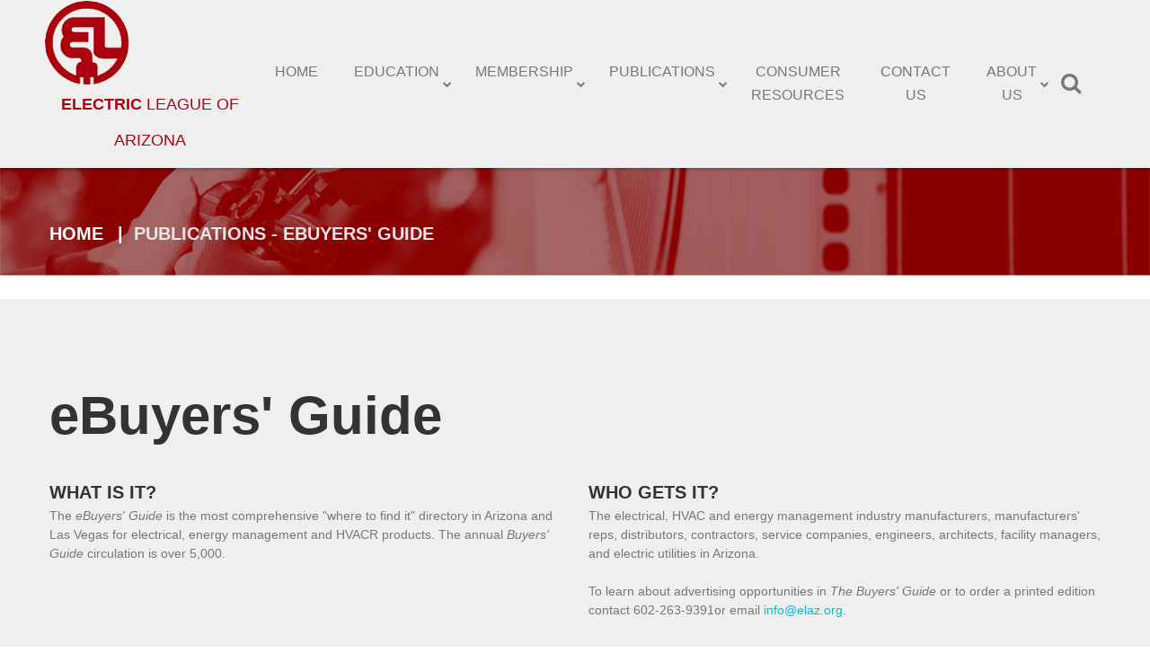

--- FILE ---
content_type: text/html
request_url: http://www.theelectrictimes.com/ebuyersguide.html
body_size: 17931
content:
<!DOCTYPE html>
<html lang="en" class="wide wow-animation">
  <head>
    <!-- Site Title-->
    <title>ELA- Electric League of Arizona- Buyers' Guide</title>
    <meta name="format-detection" content="telephone=no">
    <meta name="viewport" content="width=device-width, height=device-height, initial-scale=1.0, maximum-scale=1.0, user-scalable=0">
<meta name="description" content="The eBuyers' Guide is the most comprehensive "where to find it" directory in Arizona for electrical, energy management and HVACR products.">
<meta name="keywords" content="Contractor Referral Service, home repairs, home remodeling, home improvement, Arizona home repair, certified contractors, qualified contractors, licensed contractors, air conditioning, energy efficiency, electricians, plumbers, lighting, roofing, appliance, solar, electrical education, hvac education, facility maintenance education, hvacr today, the electric times, electrical buyers guide">
    <meta http-equiv="X-UA-Compatible" content="IE=Edge">
    <meta charset="utf-8">
    <link rel="SHORTCUT ICON" href="http://216.119.90.240/favicon2.ico" />
    <!-- Stylesheets-->
    <link rel="stylesheet" href="css/style.css">
		<!--[if lt IE 10]>
    <div style="background: #212121; padding: 10px 0; box-shadow: 3px 3px 5px 0 rgba(0,0,0,.3); clear: both; text-align:center; position: relative; z-index:1;"><a href="http://windows.microsoft.com/en-US/internet-explorer/"><img src="images/ie8-panel/warning_bar_0000_us.jpg" border="0" height="42" width="820" alt="You are using an outdated browser. For a faster, safer browsing experience, upgrade for free today."></a></div>
    <script src="js/html5shiv.min.js"></script>
		<![endif]-->
  </head>
  <body>
    <!-- Page-->
    <div class="page text-center">
      <!-- Page Header-->
      <header class="page-head">
        <!-- RD Navbar-->
        <div class="rd-navbar-wrap header-default">
          <nav class="rd-navbar" data-layout="rd-navbar-fixed" data-sm-layout="rd-navbar-fullwidth" data-md-layout="rd-navbar-fullwidth" data-lg-layout="rd-navbar-fullwidth" data-device-layout="rd-navbar-fixed" data-sm-device-layout="rd-navbar-fixed" data-md-device-layout="rd-navbar-fixed" data-lg-device-layout="rd-navbar-fullwidth" data-stick-up-offset="100px">
            <div class="rd-navbar-inner">
              <!-- RD Navbar Panel-->
              <div class="rd-navbar-panel">
                <!-- RD Navbar Toggle-->
                <button data-rd-navbar-toggle=".rd-navbar-nav-wrap" class="rd-navbar-toggle"><span></span></button>
                <!-- RD Navbar Brand-->
                <div class="rd-navbar-brand"><a href="index.html" class="brand-name"><img src="images/logo.jpg" alt="" width="238" height="96">
                    <p class="text-pomegranate text-uppercase"><span class="text-ubold">Electric</span><span class="text-light">League of Arizona</span></p></a></div>
              </div>
              <div class="nav-wrapper">
                <div class="rd-navbar-nav-wrap">
                  <!-- RD Navbar Nav-->
                  <ul class="rd-navbar-nav">
                    <li><a href="./">Home</a>
                    <li><a href="mission.html">Education</a>
                    <!-- RD Navbar Dropdown-->
                      <ul class="rd-navbar-dropdown">
                        <li><a href="mission.html">Mission</a></li>
                        <li><a href="hpcouncil.html">Heat Pump Council</a></li>
                        <li><a href="electrical.html">Electrical</a></li>
                        <li><a href="facmaint.html">Facility Maintenance</a></li>
                        <li><a href="bldgop.html">Building Operators</a></li>
                        <li><a href="facmgt.html">Facility Management</a></li>
                        <li><a href="asstprojmgt.html">Project Management</a></li>
                      </ul></li>
                    <li><a href="indmemberships.html">Membership</a>
                      <ul class="rd-navbar-dropdown">
                        <li><a href="indmemberships.html">Industry Memberships</a></li>
                        <li><a href="ahpcouncil.html">Arizona Heat Pump Council</a></li>
                        <li><a href="ascouncil.html">Arizona Solar Council</a></li>
                        <li><a href="aemcouncil.html">Arizona Energy Management Council</a></li>
                        <li><a href="aecouncil.html">Arizona Electric Council</a></li>
                        <li><a href="apcouncil.html">Arizona Plumbing Council</a></li>
                        <li><a href="arcouncil.html">Arizona Roofing Council</a></li>
                        <li><a href="aeccouncil.html">Arizona Evaporative Cooling Council</a></li>
                        <li><a href="alcouncil.html">Arizona Lighting Council</a></li>
                        <li><a href="aacouncil.html">Arizona Appliance Council</a></li>
                      </ul></li>
                    <li><a href="publications.html">Publications</a>
                      <ul class="rd-navbar-dropdown">
                        <li><a href="electrictimes.html">The Electric Times</a></li>
                        <li><a href="hvacrtoday.html">HVACR Today</a></li>
                        <li class="active"><a href="ebuyersguide.html">eBuyer's Guide</a></li>
                      </ul></li>
                    <li><a href="http://azhomerepairs.org" target="blank">Consumer Resources</a></li>
                    <li><a href="contactus.html">Contact Us</a></li>
                    <li><a href="purpose.html">About Us</a>
                      <ul class="rd-navbar-dropdown">
                        <li><a href="purpose.html">Purpose</a></li>
                        <li><a href="history.html">History/Timeline</a></li>
                      </ul></li>
                  </ul>
                </div>
                                <!-- RD Navbar Search-->
                <div class="rd-navbar-search">
                  <form action="search.php" method="GET" class="rd-navbar-search-form">
                    <label class="rd-navbar-search-form-input">
                      <input type="text" name="s" placeholder="Search.." autocomplete="off">
                    </label>
                    <button type="submit" class="rd-navbar-search-form-submit"></button>
                  </form>
                  <button data-rd-navbar-toggle=".rd-navbar-search" type="submit" class="rd-navbar-search-toggle"></button>
                </div>
              </div>
            </div>
          </nav>
        </div>
      </header>
      <!-- Page Content-->
      <main class="page-content">
        <!--Section breadcrumbs-->
        <section class="section-50 bg-breadcrumbs">
          <div class="container">
            <ol class="breadcrumb">
              <li><a href="index.html">Home</a></li>
              <li class="active">Publications - eBuyers' Guide</li>
            </ol>
          </div>
        </section>

        <!--section who we are-->
       <!-- <section class="section-55 section-lg-top-95">
          <div class="container">
            <h2 class="text-center text-sm-left">eBuyers' Guide</h2> 
		</div>
		</section>-->

        <!--section online-->
        <section class="section-55 section-lg-top-95 section-lg-bottom-95 bg-lighter">
          <div class="container">
            <h2 class="text-center text-sm-left">eBuyers' Guide</h2>
            <div class="row">
              <div class="col-xs-12 col-sm-6 text-left">
                <h5>What is it?</h5>
                <p>The <em>eBuyers' Guide</em> is the most comprehensive "where to find it" directory in Arizona and Las Vegas for electrical, energy management and HVACR products.  The annual <em>Buyers' Guide</em> circulation is over 5,000.
              </div>
              <div class="col-xs-12 col-sm-6 text-left offset-top-45 offset-sm-top-0">
                <h5>Who gets it?</h5>
                <p>The electrical, HVAC and energy management industry manufacturers, manufacturers' reps, distributors, contractors, service companies, engineers, architects, facility managers, and electric utilities in Arizona.<br><br>To learn about advertising opportunities in <em>The Buyers' Guide</em> or to order a printed edition contact 602-263-9391or email <a href="mailto:info@elaz.org">info@elaz.org</a>.
              </div>
            </div>
          </div>
        </section>

        <!--section management-->
        <section class="section-55 section-lg-top-95 section-lg-bottom-95">
          <div class="container">
            <h2 class="text-center text-sm-left">Search Product Directory</h2>
            <div class="row">
              <div class="col-xs-12 col-sm-6 col-lg-4 text-center">
                <div class="media-variant-2 media-variant-2-mod-1">
                  <div class="media-center"><span class="icon icon-circle icon-red icon-md fa-product-hunt"></span></div>
                  <div class="media-body">
                    <h6 class="text-center"><br><a href="productselector2n.html" class="text-uppercase text-00BBD3">Search by Product Category</a></h6>
                  </div>
                </div>
              </div>
              
              <div class="col-xs-12 col-sm-6 col-lg-4 offset-top-30 offset-sm-top-0">
                <div class="media-variant-2 media-variant-2-mod-1">
                  <div class="media-center"><span class="icon icon-circle icon-red icon-md fa-lightbulb-o"></span></div>
                  <div class="media-body">
                    <h6 class="text-center"><br><a href="mfgselector2n.html" class="text-uppercase text-00BBD3">Search by Manufacturer</a></h6>
                  </div>
                </div>
              </div>
              
              <div class="col-xs-12 col-sm-12 col-lg-4 offset-top-30 offset-lg-top-0">
                <div class="media-variant-2 media-variant-2-mod-1">
                  <div class="media-center"><span class="icon icon-circle icon-red icon-md fa-male"></span></div>
                  <div class="media-body">
                    <h6 class="text-center"><br><a href="repselector4n.html" class="text-uppercase text-00BBD3">Alphabetical Listing of All Manufacturers' Representatives</a></h6>
                  </div>
                </div>
              </div>
            </div>
          </div>
        </section>
        
        
        
        
        <!-- section marketing-->
        <section class="section-55 section-lg-95 bg-lighter">
          <div class="container">
            <h2 class="text-center text-sm-left">Featured Sponsors</h2>
            <div class="row text-left clearleft-custom">
            
              <div class="col-xs-12 col-sm-6 col-lg-3">
                <div class="thumbnail-variant-1">
                  <div class="post-img bg-pomegranate"><a href="https://www.borderstates.com/" target="blank" class="img-wrap"><img src="images/bse-logo-1.jpg" title="Border States Industries, Inc." alt="Border States Industries, Inc."/></a>
                  </div>
                  <div class="caption">
                    <h5><a href="https://www.borderstates.com/" target="blank" class="text-darker">Border States Industries, Inc.</a></h5>
                    <p>Since 1952, when two entrepreneurs founded Border States to serve the electric utility industry, they have grown into a product and supply chain powerhouse. Today, their more than 2,200 employee-owners provide products, materials management solutions, and delivery and logistics expertise to tens of thousands of customers across diverse industries.</p>
                  </div>
                </div>
              </div>
              
              <!--<div class="col-xs-12 col-sm-6 col-lg-3 offset-top-45 offset-sm-top-0">
                <div class="thumbnail-variant-1">
                  <div class="post-img bg-pomegranate"><a href="http://www.edgreps.com/" target="blank" class="img-wrap"><img src="images/edg-logo-1.jpg" title="EDGReps" alt="EDGReps"/></a>
                  </div>
                  <div class="caption">
                    <h5><a href="http://www.edgreps.com" target="blank" class="text-darker">EDGReps</a></h5>
                    <p>The EDGReps sales team has representented the highest quality Electrical and Lighting Manufacturers in Arizona and Southern Nevada since 1984. They build valued relationships, provide sales, marketing and customer service utilizing innovative techniques to plan, forecast and attain goals for our Customers and Manufacturers.</p>
                  </div>
                </div>
              </div>-->
              
              <div class="col-xs-12 col-sm-6 col-lg-3 offset-top-45 offset-lg-top-0">
                <div class="thumbnail-variant-1">
                  <div class="post-img bg-pomegranate"><a href="http://alliedgroupsales.com/" target="blank" class="img-wrap"><img src="images/ags-logo-1.jpg" title="Allied Group Sales, Inc." alt="Allied Group Sales, Inc."/></a>
                  </div>
                  <div class="caption">
                    <h5><a href="http://alliedgroupsales.com/" target="blank" class="text-darker">Allied Group Sales, Inc.</a></h5>
                    <p>Allied Group Sales, Inc. strives to be the preferred choice of manufacturer customers and sales customers in their served markets. In order to achieve and maintain this position, they are dedicated to the following principles - consist of the best people in the industry; utilize leading edge technology to manage information for the best advantage of their customers; and form lasting partnerships with customers.
</p>
                  </div>
                </div>
              </div>
              
              <div class="col-xs-12 col-sm-6 col-lg-3 offset-top-45 offset-lg-top-0">
                <div class="thumbnail-variant-1">
                  <div class="post-img bg-pomegranate"><a href="http://www.anixterpowersolutions.com"  target="blank" class="img-wrap"><img src="images/anixter-logo-1.jpg" title="Anixter Power Solutions" alt=""/></a>
                  </div>
                  <div class="caption">
                    <h5><a href="http://www.anixterpowersolutions.com"  target="blank" class="text-darker">Anixter Power Solutions</a></h5>
                    <p>Anixter Power Solutions offers the most extensive and dynamic portfolio of products, services and solutions for the public power, investor-owned utilities, construction and industrial segments. Through our collaborative approach, we create tangible value for our customers by lowering supply chain costs and delivering innovative offerings for navigating an evolving marketplace.
</p>
                  </div>
                </div>
              </div>
            </div>
          </div>
        </section>
        
        
        

        
        
 
        
        
        
        


        
        

      </main>
      
      <!-- Page Footer-->
      <footer class="page-foot text-left">
        <section class="bg-darker section-55 section-lg-top-95 section-lg-bottom-115">
          <div class="container">
            <div class="row">
              <div class="col-xs-12 col-sm-6 col-md-4">
                <h6>Sign up for updates</h6><br>
                <!-- RD Mailform-->
                <a href="registration.html" title="Sign Up for Email"><button class="btn btn-md btn-pomegranate">Sign up</button></a>
              </div>
              
              <div class="col-xs-12 col-sm-6 col-md-3 col-lg-offset-1 offset-top-60 offset-sm-top-0">
                <h6>Find us</h6>
                <address>
                  <p>
                    2702 N. 3rd Street, Suite 2020<br>
                    Phoenix, AZ 85004
                  </p>
                  <dl class="dl-horizontal-variant-1">
                    <dt>Phone:</dt>
                    <dd><a href="callto:16022639391">1 602.263.9391</a></dd>
                  </dl>
                  <dl class="dl-horizontal-variant-2">
                    <dt>E-mail:</dt>
                    <dd><a href="mailto:info@elaz.org">info@elaz.org</a></dd>
                  </dl>
                </address>
              </div>
              <div class="col-xs-12 col-sm-6 col-md-4 col-lg-3 offset-top-60 offset-md-top-0">
                <h6>Keep in touch</h6>
                <ul class="list-inline list-share">
                  <li><a href="https://www.linkedin.com/company/electric-league-of-arizona" class="icon icon-md fa-linkedin" target="blank"></a></li>
                  <li><a href="https://twitter.com/ELAHomeRepairs" class="icon icon-md fa-twitter" target="blank"></a></li>
                  <li><a href="https://www.facebook.com/ELAHomeRepairs/?fref=ts" class="icon icon-md fa-facebook" target="blank"></a></li>
                </ul>
              </div>
            </div>
          </div>
        </section>
        <section class="bg-darkener section-55 section-lg-75 copyright">
          <div class="container">
            <div class="row">
              <p>&#169;<span id="copyright-year"></span> Electric League of Arizona.&nbsp;&nbsp;&nbsp;<a href="terms.html">Terms/Privacy Policy</a><br>Website designed by <a href="http://www.bgwebdesigns.com" target="blank">BG Web Designs</a>.</p>
            </div>
          </div>
        </section>
      </footer>
    </div>
    <!-- Java script-->
    <script src="js/core.min.js"></script>
    <script src="js/script.js"></script>
    <script>
  (function(i,s,o,g,r,a,m){i['GoogleAnalyticsObject']=r;i[r]=i[r]||function(){
  (i[r].q=i[r].q||[]).push(arguments)},i[r].l=1*new Date();a=s.createElement(o),
  m=s.getElementsByTagName(o)[0];a.async=1;a.src=g;m.parentNode.insertBefore(a,m)
  })(window,document,'script','//www.google-analytics.com/analytics.js','ga');

  ga('create', 'UA-11903992-2', 'electricleagueofarizona.org');
  ga('send', 'pageview');

</script>
  </body>
</html>

--- FILE ---
content_type: application/javascript
request_url: http://www.theelectrictimes.com/js/script.js
body_size: 26336
content:
"use strict";var userAgent=navigator.userAgent.toLowerCase(),initialDate=new Date(),$html=$('html'),isIE=userAgent.indexOf("msie")!=-1?parseInt(userAgent.split("msie")[1]):userAgent.indexOf("trident")!=-1?11:userAgent.indexOf("edge")!=-1?12:false,isDesktop=$html.hasClass('desktop'),isIEBrows=navigator.appVersion.indexOf("MSIE")!=-1||navigator.appVersion.indexOf('Trident/')>0,isMobile=/Android|webOS|iPhone|iPad|iPod|BlackBerry|IEMobile|Opera Mini/i.test(navigator.userAgent),isTouch="ontouchstart"in window,$year=$("#copyright-year"),$document=$(document),plugins={pointerEvents:isIE&&isIE<11?'js/pointer-events.min.js':false,smoothScroll:$html.hasClass('use--smoothscroll')?'js/smoothscroll.min.js':false,tooltip:$('[data-toggle="tooltip"]'),timePicker:$(".rd-mailform-time-picker"),datePicker:$('.form-input[type="date"]'),dropdownSelect:$(".rd-mailform-select"),flickrfeed:$('.flickr'),filePicker:$('.rd-file-picker'),fileDrop:$('.rd-file-drop'),popover:$('[data-toggle="popover"]'),calendar:$('.rd-calendar'),parallax:$('.rd-parallax'),search:$('.rd-navbar-search'),video:$(".rd-video"),instafeed:$('.instafeed'),twitterfeed:$('.twitter'),facebookfeed:$('.facebook'),materialTabs:$('.rd-material-tabs'),responsiveTabs:$('.responsive-tabs'),navTabs:$('.nav-tabs'),textRotator:$(".rotator"),mfp:$('[data-lightbox]').not('[data-lightbox="gallery"] [data-lightbox]'),mfpGallery:$('[data-lightbox^="gallery"]'),owl:$('.owl-carousel'),navbar:$('.rd-navbar'),dateCountdown:$('.DateCountdown'),statefulButton:$('.btn-stateful'),countDown:$('.countdown'),counter:$('.counter'),viewAnimate:$('.view-animate'),progressBar:$('.progress-bar'),swiper:$(".swiper-slider"),isotope:$(".isotope"),mailForm:$('.rd-mailform'),facebookplugin:$('#fb-root'),googleMapAPI:'//maps.google.com/maps/api/js',googleMapLibraries:'//maps.googleapis.com/maps/api/js?v=3.exp&sensor=false&libraries=places',googleMap:$('#google-map'),googleSearch:$('.google-search'),audioPlayer:$('.rd-audio'),slick:$('.carousel-slider'),scroller:$(".scroll-wrap"),socialite:$(".socialite")},i=0;$document.ready(function(){function getSwiperHeight(object,attr){var val=object.attr("data-"+attr),dim;if(!val){return undefined;}
dim=val.match(/(px)|(%)|(vh)$/i);if(dim.length){switch(dim[0]){case"px":return parseFloat(val);case"vh":return $(window).height()*(parseFloat(val)/100);case"%":return object.width()*(parseFloat(val)/100);}}else{return undefined;}}
function toggleSwiperInnerVideos(swiper){var prevSlide=$(swiper.slides[swiper.previousIndex]),nextSlide=$(swiper.slides[swiper.activeIndex]),videos;prevSlide.find("video").each(function(){this.pause();});videos=nextSlide.find("video");if(videos.length){videos.get(0).play();}}
function toggleSwiperCaptionAnimation(swiper){var prevSlide=$(swiper.container),nextSlide=$(swiper.slides[swiper.activeIndex]);prevSlide.find("[data-caption-animate]").each(function(){var $this=$(this);$this.removeClass("animated").removeClass($this.attr("data-caption-animate")).addClass("not-animated");});nextSlide.find("[data-caption-animate]").each(function(){var $this=$(this),delay=$this.attr("data-caption-delay");setTimeout(function(){$this.removeClass("not-animated").addClass($this.attr("data-caption-animate")).addClass("animated");},delay?parseInt(delay):0);});}
function makeParallax(el,speed,wrapper,prevScroll){var scrollY=window.scrollY||window.pageYOffset;if(prevScroll!=scrollY){prevScroll=scrollY;el.addClass('no-transition');el[0].style['transform']='translate3d(0,'+-scrollY*(1-speed)+'px,0)';el.height();el.removeClass('no-transition');if(el.attr('data-fade')==='true'){var bound=el[0].getBoundingClientRect(),offsetTop=bound.top*2+scrollY,sceneHeight=wrapper.outerHeight(),sceneDevider=wrapper.offset().top+sceneHeight/2.0,layerDevider=offsetTop+el.outerHeight()/2.0,pos=sceneHeight/6.0,opacity;if(sceneDevider+pos>layerDevider&&sceneDevider-pos<layerDevider){el[0].style["opacity"]=1;}else{if(sceneDevider-pos<layerDevider){opacity=1+((sceneDevider+pos-layerDevider)/sceneHeight/3.0*5);}else{opacity=1-((sceneDevider-pos-layerDevider)/sceneHeight/3.0*5);}
el[0].style["opacity"]=opacity<0?0:opacity>1?1:opacity.toFixed(2);}}}
requestAnimationFrame(function(){makeParallax(el,speed,wrapper,prevScroll);});}
function preventScroll(e){e.preventDefault();}
function isScrolledIntoView(elem){var $window=$(window);return elem.offset().top+elem.outerHeight()>=$window.scrollTop()&&elem.offset().top<=$window.scrollTop()+$window.height();}
function lazyInit(element,func){var $win=jQuery(window);$win.on('load scroll',function(){if((!element.hasClass('lazy-loaded')&&(isScrolledIntoView(element)))){func.call();element.addClass('lazy-loaded');}});}
if($year.length){$year.text(initialDate.getUTCFullYear());}
if(isIE){if(isIE<10){$html.addClass("lt-ie-10");}
if(isIE<11){if(plugins.pointerEvents){$.getScript(plugins.pointerEvents).done(function(){$html.addClass("ie-10");PointerEventsPolyfill.initialize({});});}}
if(isIE===11){$("html").addClass("ie-11");}
if(isIE===12){$("html").addClass("ie-edge");}}
if(plugins.tooltip.length){var tooltipPlacement=plugins.tooltip.attr('data-placement');$(window).on('resize orientationchange',function(){if(window.innerWidth<599){plugins.tooltip.tooltip('destroy');plugins.tooltip.attr('data-placement','bottom');plugins.tooltip.tooltip();}
else{plugins.tooltip.attr('data-placement');plugins.tooltip.tooltip();}})}
if(plugins.audioPlayer.length>0){for(i=0;i<plugins.audioPlayer.length;i++){var audioPlayerItem=plugins.audioPlayer[i];$(audioPlayerItem).RDAudio({});}}
if(plugins.mailForm.length){if("RDValidator"in jQuery.fn){[].slice.call(plugins.mailForm).forEach(function(item){var $currentForm=$(item),mailFormSettings={formType:$currentForm.data("form-type"),resultPanelClass:$currentForm.data("result-class"),msg:{'MF000':'Successfully sent!','MF001':'Recipients are not set!','MF002':'Form will not work locally!','MF003':'Please, define email field in your form!','MF004':'Please, define type of your form!','MF254':'Something went wrong with PHPMailer!','MF255':'Aw, snap! Something went wrong.'}},resultPanel=$('.'+mailFormSettings.resultPanelClass),mailFormOptions={data:{"form-type":mailFormSettings.formType},error:function(result){resultPanel.text(mailFormSettings.msg[result]);},success:function(result){result=result.length==5?result:'MF255';resultPanel.text(mailFormSettings.msg[result]);if(result==="MF000"){resultPanel[0].classList.add("success");setTimeout(function(){resultPanel[0].classList.remove("success");$currentForm.clearForm();},2500);}else{resultPanel[0].classList.add("error");setTimeout(function(){resultPanel[0].classList.remove("error");},4000);}}};$currentForm.RDValidator({constraints:{"@Time":{rule:/^(1[012]|[1-9]):[0-5]\d\s[ap]\.?m\.?$/i,message:'Enter valid time format!'}}});$currentForm.ajaxForm(mailFormOptions);});}}
if(plugins.textRotator.length){for(i=0;i<plugins.textRotator.length;i++){var textRotatorItem=plugins.textRotator[i];$(textRotatorItem).rotator();}}
if(plugins.mfp.length>0||plugins.mfpGallery.length>0){if(plugins.mfp.length){for(i=0;i<plugins.mfp.length;i++){var mfpItem=plugins.mfp[i];$(mfpItem).magnificPopup({type:mfpItem.getAttribute("data-lightbox")});}}
if(plugins.mfpGallery.length){for(i=0;i<plugins.mfpGallery.length;i++){var mfpGalleryItem=$(plugins.mfpGallery[i]).find('[data-lightbox]');for(var c=0;c<mfpGalleryItem.length;c++){$(mfpGalleryItem).addClass("mfp-"+$(mfpGalleryItem).attr("data-lightbox"));}
mfpGalleryItem.end().magnificPopup({delegate:'[data-lightbox]',type:"image",gallery:{enabled:true}});}}}
if(plugins.googleMap.length){$.getScript(plugins.googleMapLibraries).done(function(){var head=document.getElementsByTagName('head')[0],insertBefore=head.insertBefore;head.insertBefore=function(newElement,referenceElement){if(newElement.href&&newElement.href.indexOf('//fonts.googleapis.com/css?family=Roboto')!=-1||newElement.innerHTML.indexOf('gm-style')!=-1){return;}
insertBefore.call(head,newElement,referenceElement);};lazyInit(plugins.googleMap,function(){plugins.googleMap.googleMap({styles:[{"featureType":"water","elementType":"geometry","stylers":[{"color":"#e9e9e9"},{"lightness":17}]},{"featureType":"landscape","elementType":"geometry","stylers":[{"color":"#f5f5f5"},{"lightness":20}]},{"featureType":"road.highway","elementType":"geometry.fill","stylers":[{"color":"#ffffff"},{"lightness":17}]},{"featureType":"road.highway","elementType":"geometry.stroke","stylers":[{"color":"#ffffff"},{"lightness":29},{"weight":0.2}]},{"featureType":"road.arterial","elementType":"geometry","stylers":[{"color":"#ffffff"},{"lightness":18}]},{"featureType":"road.local","elementType":"geometry","stylers":[{"color":"#ffffff"},{"lightness":16}]},{"featureType":"poi","elementType":"geometry","stylers":[{"color":"#f5f5f5"},{"lightness":21}]},{"featureType":"poi.park","elementType":"geometry","stylers":[{"color":"#dedede"},{"lightness":21}]},{"elementType":"labels.text.stroke","stylers":[{"visibility":"on"},{"color":"#ffffff"},{"lightness":16}]},{"elementType":"labels.text.fill","stylers":[{"saturation":36},{"color":"#333333"},{"lightness":40}]},{"elementType":"labels.icon","stylers":[{"visibility":"off"}]},{"featureType":"transit","elementType":"geometry","stylers":[{"color":"#f2f2f2"},{"lightness":19}]},{"featureType":"administrative","elementType":"geometry.fill","stylers":[{"color":"#fefefe"},{"lightness":20}]},{"featureType":"administrative","elementType":"geometry.stroke","stylers":[{"color":"#fefefe"},{"lightness":17},{"weight":1.2}]}]});});});}
if(plugins.googleSearch.length){$.getScript(plugins.googleMapLibraries).done(function(){var map=new google.maps.Map(document.getElementById('map'),{center:{lat:-33.8688,lng:151.2195},zoom:13,icon:image,styles:[{"featureType":"administrative","elementType":"labels.text.fill","stylers":[{"color":"#444444"}]},{"featureType":"landscape","elementType":"all","stylers":[{"color":"#f2f2f2"}]},{"featureType":"poi","elementType":"all","stylers":[{"visibility":"off"}]},{"featureType":"poi.business","elementType":"geometry.fill","stylers":[{"visibility":"on"}]},{"featureType":"road","elementType":"all","stylers":[{"saturation":-100},{"lightness":45}]},{"featureType":"road.highway","elementType":"all","stylers":[{"visibility":"simplified"}]},{"featureType":"road.arterial","elementType":"labels.icon","stylers":[{"visibility":"off"}]},{"featureType":"transit","elementType":"all","stylers":[{"visibility":"off"}]},{"featureType":"water","elementType":"all","stylers":[{"color":"#b4d4e1"},{"visibility":"on"}]}]});var image='images/gmap_marker.png';var beachMarker=new google.maps.Marker({position:{lat:-33.8688,lng:151.2195},map:map,icon:image});var markers=[];var input=document.getElementById('address');var searchBox=new google.maps.places.SearchBox(input);map.addListener('bounds_changed',function(){searchBox.setBounds(map.getBounds());});searchBox.addListener('places_changed',function(){var places=searchBox.getPlaces();if(places.length==0){return;}
for(i=0;i<markers.length;i++){markers[i].setMap(null);}
markers=[];var bounds=new google.maps.LatLngBounds();for(i=0;i<places.length;i++){var icon={url:places[i].icon,size:new google.maps.Size(71,71),origin:new google.maps.Point(0,0),anchor:new google.maps.Point(17,34),scaledSize:new google.maps.Size(25,25)};markers.push(new google.maps.Marker({map:map,icon:image,title:places[i].name,position:places[i].geometry.location}));if(places[i].geometry.viewport){bounds.union(places[i].geometry.viewport);}else{bounds.extend(places[i].geometry.location);}}
map.fitBounds(bounds);});$('trigger-search').on("click",function(){var input=document.getElementById('address');google.maps.event.trigger(input,'focus');google.maps.event.trigger(input,'keydown',{keyCode:13});});});}
if(plugins.timePicker.length){for(i=0;i<plugins.timePicker.length;i++){var timePickerItem=plugins.timePicker[i];$(timePickerItem).RDTimePicker();}}
if(plugins.responsiveTabs.length>0){for(i=0;i<plugins.responsiveTabs.length;i++){var responsiveTabsItem=$(plugins.responsiveTabs[i]);responsiveTabsItem.easyResponsiveTabs({type:responsiveTabsItem.attr("data-type")==="accordion"?"accordion":"default"});}}
if(plugins.instafeed.length>0){for(i=0;i<plugins.instafeed.length;i++){var instafeedItem=plugins.instafeed[i];$(instafeedItem).RDInstafeed({});}}
if(plugins.twitterfeed.length>0){for(i=0;i<plugins.twitterfeed.length;i++){var twitterfeedItem=plugins.twitterfeed[i];$(twitterfeedItem).RDTwitter({});}}
if(plugins.materialTabs.length){for(i=0;i<plugins.materialTabs.length;i++){var materialTabsItem=plugins.materialTabs[i];$(materialTabsItem).RDMaterialTabs({});}}
if(plugins.facebookfeed.length>0){for(i=0;i<plugins.facebookfeed.length;i++){var facebookfeedItem=plugins.facebookfeed[i];$(facebookfeedItem).RDFacebookFeed({});}}
if(plugins.facebookplugin.length){for(i=0;i<plugins.facebookplugin.length;i++){(function(d,s,id){var js,fjs=d.getElementsByTagName(s)[0];if(d.getElementById(id))return;js=d.createElement(s);js.id=id;js.src="//connect.facebook.net/ru_RU/sdk.js#xfbml=1&version=v2.5";fjs.parentNode.insertBefore(js,fjs);}(document,'script','facebook-jssdk'));}}
if(plugins.flickrfeed.length>0){for(i=0;i<plugins.flickrfeed.length;i++){var flickrfeedItem=plugins.flickrfeed[i];$(flickrfeedItem).RDFlickr({});}}
if(plugins.dropdownSelect.length){for(i=0;i<plugins.dropdownSelect.length;i++){var dropdownSelectItem=plugins.dropdownSelect[i];$(dropdownSelectItem).RDSelectMenu();}}
if($.length){$.RDToggles();}
if(plugins.datePicker.length){for(i=0;i<plugins.datePicker.length;i++){var datePickerItem=plugins.datePicker[i];$(datePickerItem).RDDatePicker();}}
if(plugins.filePicker.length||plugins.fileDrop.length){for(i=0;i<plugins.filePicker.length;i++){var filePickerItem=plugins.filePicker[i];$(filePickerItem).RDFilepicker({metaFieldClass:"rd-file-picker-meta"});}
for(i=0;i<plugins.fileDrop.length;i++){var fileDropItem=plugins.fileDrop[i];$(fileDropItem).RDFilepicker({metaFieldClass:"rd-file-drop-meta",buttonClass:"rd-file-drop-btn",dropZoneClass:"rd-file-drop"});}}
if(plugins.popover.length){if(window.innerWidth<767){plugins.popover.attr('data-placement','bottom');plugins.popover.popover();}
else{plugins.popover.popover();}}
if(plugins.countDown.length){for(i=0;i<plugins.countDown.length;i++){var countDownItem=plugins.countDown[i],d=new Date(),type=countDownItem.getAttribute('data-type'),time=countDownItem.getAttribute('data-time'),format=countDownItem.getAttribute('data-format'),settings=[];d.setTime(Date.parse(time)).toLocaleString();settings[type]=d;settings['format']=format;$(countDownItem).countdown(settings);}}
if(plugins.dateCountdown.length){for(i=0;i<plugins.dateCountdown.length;i++){var dateCountdownItem=$(plugins.dateCountdown[i]),time={"Days":{"text":"Days","color":"#FFF","show":true},"Hours":{"text":"Hours","color":"#fff","show":true},"Minutes":{"text":"Minutes","color":"#fff","show":true},"Seconds":{"text":"Seconds","color":"#fff","show":true}};dateCountdownItem.TimeCircles({});$(window).on('load resize orientationchange',function(){if(window.innerWidth<479){dateCountdownItem.TimeCircles({time:{Minutes:{show:true},Seconds:{show:false}}}).rebuild();}else if(window.innerWidth<767){dateCountdownItem.TimeCircles({time:{Seconds:{show:false}}}).rebuild();}else{dateCountdownItem.TimeCircles({time:time}).rebuild();}});}}
if(plugins.statefulButton.length){$(plugins.statefulButton).on('click',function(){var statefulButtonLoading=$(this).button('loading');setTimeout(function(){statefulButtonLoading.button('reset')},2000);})}
if(plugins.calendar.length){for(i=0;i<plugins.calendar.length;i++){var calendarItem=$(plugins.calendar[i]);calendarItem.rdCalendar({days:calendarItem.attr("data-days")?calendarItem.attr("data-days").split(/\s?,\s?/i):['Sun','Mon','Tue','Wed','Thu','Fri','Sat'],month:calendarItem.attr("data-months")?calendarItem.attr("data-months").split(/\s?,\s?/i):['January','February','March','April','May','June','July','August','September','October','November','December']});}}
if(plugins.progressBar.length){var bar,type;for(i=0;i<plugins.progressBar.length;i++){var progressItem=plugins.progressBar[i];bar=null;if(progressItem.className.indexOf("progress-bar-horizontal")>-1){type='Line';}
if(progressItem.className.indexOf("progress-bar-radial")>-1){type='Circle';}
if(progressItem.getAttribute("data-stroke")&&progressItem.getAttribute("data-value")&&type){bar=new ProgressBar[type](progressItem,{strokeWidth:Math.round(parseFloat(progressItem.getAttribute("data-stroke"))/progressItem.offsetWidth*100),trailWidth:progressItem.getAttribute("data-trail")?Math.round(parseFloat(progressItem.getAttribute("data-trail"))/progressItem.offsetWidth*100):0,text:{value:progressItem.getAttribute("data-counter")==="true"?'0':null,className:'progress-bar__body',style:null}});bar.svg.setAttribute('preserveAspectRatio',"none meet");if(type==='Line'){bar.svg.setAttributeNS(null,"height",progressItem.getAttribute("data-stroke"));}
bar.path.removeAttribute("stroke");bar.path.className.baseVal="progress-bar__stroke";if(bar.trail){bar.trail.removeAttribute("stroke");bar.trail.className.baseVal="progress-bar__trail";}
if(progressItem.getAttribute("data-easing")&&!isIE){$(document).on("scroll",{"barItem":bar},$.proxy(function(event){var bar=event.data.barItem;if(isScrolledIntoView($(this))&&this.className.indexOf("progress-bar--animated")===-1){this.className+=" progress-bar--animated";bar.animate(parseInt(this.getAttribute("data-value"))/100.0,{easing:this.getAttribute("data-easing"),duration:this.getAttribute("data-duration")?parseInt(this.getAttribute("data-duration")):800,step:function(state,b){if(b._container.className.indexOf("progress-bar-horizontal")>-1||b._container.className.indexOf("progress-bar-vertical")>-1){b.text.style.width=Math.abs(b.value()*100).toFixed(0)+"%"}
b.setText(Math.abs(b.value()*100).toFixed(0));}});}},progressItem)).trigger("scroll");}else{bar.set(parseInt(this.getAttribute("data-value"))/100.0);bar.setText(this.getAttribute("data-value"));if(type==='Line'){bar.text.style.width=parseInt(this.getAttribute("data-value"))+"%";}}}else{console.error(progressItem.className+": progress bar type is not defined");}}}
if(isDesktop){$().UItoTop({easingType:'easeOutQuart',containerClass:'ui-to-top fa fa-arrow-circle-up'});}
if(plugins.navbar.length){plugins.navbar.RDNavbar({stickUpClone:plugins.navbar.data("stick-up-clone")||false,stickUpOffset:plugins.navbar.data("stick-up-offset")||1});}
if(plugins.viewAnimate.length){for(i=0;i<plugins.viewAnimate.length;i++){var $view=$(plugins.viewAnimate[i]).not('.active');$document.on("scroll",$.proxy(function(){if(isScrolledIntoView(this)){this.addClass("active");}},$view)).trigger("scroll");}}
if(plugins.swiper.length){for(i=0;i<plugins.swiper.length;i++){var s=$(plugins.swiper[i]);var pag=s.find(".swiper-pagination"),next=s.find(".swiper-button-next"),prev=s.find(".swiper-button-prev"),bar=s.find(".swiper-scrollbar"),parallax=s.parents('.rd-parallax').length,swiperSlide=s.find(".swiper-slide");for(j=0;j<swiperSlide.length;j++){var $this=$(swiperSlide[j]),url;if(url=$this.attr("data-slide-bg")){$this.css({"background-image":"url("+url+")","background-size":"cover"})}}
swiperSlide.end().find("[data-caption-animate]").addClass("not-animated").end().swiper({autoplay:s.attr('data-autoplay')?s.attr('data-autoplay')==="false"?undefined:s.attr('data-autoplay'):5000,direction:s.attr('data-direction')?s.attr('data-direction'):"horizontal",effect:s.attr('data-slide-effect')?s.attr('data-slide-effect'):"slide",speed:s.attr('data-slide-speed')?s.attr('data-slide-speed'):600,keyboardControl:s.attr('data-keyboard')==="true",mousewheelControl:s.attr('data-mousewheel')==="true",mousewheelReleaseOnEdges:s.attr('data-mousewheel-release')==="true",nextButton:next.length?next.get(0):null,prevButton:prev.length?prev.get(0):null,pagination:pag.length?pag.get(0):null,paginationClickable:pag.length?pag.attr("data-clickable")!=="false":false,paginationBulletRender:pag.length?pag.attr("data-index-bullet")==="true"?function(index,className){return'<span class="'+className+'">'+(index+1)+'</span>';}:null:null,scrollbar:bar.length?bar.get(0):null,scrollbarDraggable:bar.length?bar.attr("data-draggable")!=="false":true,scrollbarHide:bar.length?bar.attr("data-draggable")==="false":false,loop:s.attr('data-loop')!=="false",onTransitionStart:function(swiper){toggleSwiperInnerVideos(swiper);},onTransitionEnd:function(swiper){toggleSwiperCaptionAnimation(swiper);},onInit:function(swiper){toggleSwiperInnerVideos(swiper);toggleSwiperCaptionAnimation(swiper);var swiperParalax=s.find(".swiper-parallax");for(var k=0;k<swiperParalax.length;k++){var $this=$(swiperParalax[k]),speed;if(parallax&&!isIEBrows&&!isMobile){if(speed=$this.attr("data-speed")){makeParallax($this,speed,s,false);}}}
$(window).on('resize',function(){swiper.update(true);})}});$(window).on("resize",function(){var mh=getSwiperHeight(s,"min-height"),h=getSwiperHeight(s,"height");if(h){s.css("height",mh?mh>h?mh:h:h);}}).trigger("resize");}}
if(plugins.video.length){for(i=0;i<plugins.video.length;i++){var videoItem=plugins.video[i];$(videoItem).RDVideo({});}}
if(plugins.parallax.length){$.RDParallax();$("a[href='#']").on("click",function(event){setTimeout(function(){$(window).trigger("resize");},300);});}
if(plugins.search.length){for(i=0;i<plugins.search.length;i++){var searchItem=plugins.search[i];$(searchItem).RDSearch({});}}
if(plugins.slick.length){for(i=0;i<plugins.slick.length;i++){var $slickItem=$(plugins.slick[i]);$slickItem.slick({});}}
if(plugins.owl.length){for(i=0;i<plugins.owl.length;i++){var c=$(plugins.owl[i]),responsive={};var aliaces=["-","-xs-","-sm-","-md-","-lg-"],values=[0,480,768,992,1200],j,k;for(j=0;j<values.length;j++){responsive[values[j]]={};for(k=j;k>=-1;k--){if(!responsive[values[j]]["items"]&&c.attr("data"+aliaces[k]+"items")){responsive[values[j]]["items"]=k<0?1:parseInt(c.attr("data"+aliaces[k]+"items"));}
if(!responsive[values[j]]["stagePadding"]&&responsive[values[j]]["stagePadding"]!==0&&c.attr("data"+aliaces[k]+"stage-padding")){responsive[values[j]]["stagePadding"]=k<0?0:parseInt(c.attr("data"+aliaces[k]+"stage-padding"));}
if(!responsive[values[j]]["margin"]&&responsive[values[j]]["margin"]!==0&&c.attr("data"+aliaces[k]+"margin")){responsive[values[j]]["margin"]=k<0?30:parseInt(c.attr("data"+aliaces[k]+"margin"));}}}
c.owlCarousel({autoplay:c.attr("data-autoplay")==="true",loop:c.attr("data-loop")!=="false",items:1,dotsContainer:c.attr("data-pagination-class")||false,navContainer:c.attr("data-navigation-class")||false,mouseDrag:c.attr("data-mouse-drag")!=="false",nav:c.attr("data-nav")==="true",dots:c.attr("data-dots")==="true",dotsEach:c.attr("data-dots-each")?parseInt(c.attr("data-dots-each")):false,responsive:responsive,navText:[],onInitialized:function(){if($.fn.magnificPopup){var o=this.$element.attr('data-lightbox')!==undefined&&this.$element.attr("data-lightbox")!=="gallery",g=this.$element.attr('data-lightbox')==="gallery";if(o){for(var m=0;m<(this.$element).length;m++){var $this=$(this.$element[m]);$this.magnificPopup({type:$this.attr("data-lightbox"),callbacks:{open:function(){if(isTouch){$document.on("touchmove",preventScroll);$document.swipe({swipeDown:function(){$.magnificPopup.close();}});}},close:function(){if(isTouch){$document.off("touchmove",preventScroll);$document.swipe("destroy");}}}});}}
if(g){for(var k=0;k<(this.$element).length;k++){var $gallery=$(this.$element[k]).find('[data-lightbox]');for(var j=0;j<$gallery.length;j++){var $item=$gallery[j];$item.addClass("mfp-"+$item.attr("data-lightbox"));}
$gallery.end().magnificPopup({delegate:'.owl-item [data-lightbox]',type:"image",gallery:{enabled:true},callbacks:{open:function(){if(isTouch){$document.on("touchmove",preventScroll);$document.swipe({swipeDown:function(){$.magnificPopup.close();}});}},close:function(){if(isTouch){$document.off("touchmove",preventScroll);$document.swipe("destroy");}}}});}}}
if(c.attr("data-active")){c.trigger("to.owl.carousel",c.attr("data-active")-1);}}});}}
if(plugins.counter.length){for(i=0;i<plugins.counter.length;i++){var counterNotAnimated=plugins.counter.not(".animated");$document.on("scroll",function(){for(i=0;i<counterNotAnimated.length;i++){var counterNotAnimatedItem=$(counterNotAnimated[i]);if((!counterNotAnimatedItem.hasClass("animated"))&&(isScrolledIntoView(counterNotAnimatedItem))){counterNotAnimatedItem.countTo({refreshInterval:40,speed:counterNotAnimatedItem.attr("data-speed")||1000});counterNotAnimatedItem.addClass('animated');}}});$document.trigger("scroll");}}
if(plugins.isotope.length){$(window).load(function(){if(plugins.isotope.length){for(i=0;i<plugins.isotope.length;i++){var isotopeItem=plugins.isotope[i],iso=new Isotope(isotopeItem,{itemSelector:'[class*="col-"], .isotope-item',layoutMode:isotopeItem.getAttribute('data-isotope-layout')?isotopeItem.getAttribute('data-isotope-layout'):'masonry'});iso.layout();isotopeItem.className+=" isotope--loaded";}}});$(".isotope-filters-trigger").on("click",function(){$(this).parents(".isotope-filters").toggleClass("active");});$('.isotope').magnificPopup({delegate:' > :visible .thumb',type:"image",gallery:{enabled:true}});$("[data-isotope-filter]").on("click",function(){$('[data-isotope-filter][data-isotope-group="'+this.getAttribute("data-isotope-group")+'"]').removeClass("active");$(this).addClass("active");$(this).parents(".isotope-filters").removeClass("active");var iso=$('.isotope[data-isotope-group="'+this.getAttribute("data-isotope-group")+'"]');iso.isotope({itemSelector:'[class*="col-"], .isotope-item',layoutMode:iso.attr('data-isotope-layout')?iso.attr('data-isotope-layout'):'masonry',filter:this.getAttribute("data-isotope-filter")=='*'?'*':'[data-filter="'+this.getAttribute("data-isotope-filter")+'"]'})})}
if(isDesktop&&$html.hasClass("wow-animation")&&$(".wow").length){new WOW().init();}
if(plugins.navTabs.length){for(i=0;i<plugins.navTabs.length;i++){var navTabsItem=$(plugins.navTabs[i]);navTabsItem.on("click","a",function(event){event.preventDefault();$(this).tab('show');});}}
if(plugins.scroller.length){for(i=0;i<plugins.scroller.length;i++){var scrollerItem=$(plugins.scroller[i]);scrollerItem.mCustomScrollbar({scrollInertia:200,scrollButtons:{enable:true}});}}
if(plugins.socialite.length){Socialite.load();}});